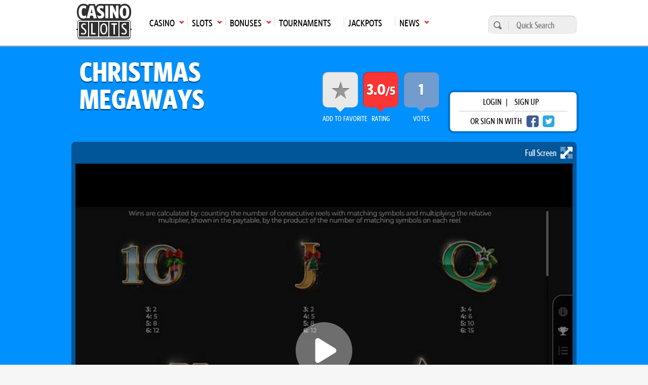

--- FILE ---
content_type: text/html; charset=UTF-8
request_url: https://casinoslots.net/iron-dog-studio/christmas-megaways
body_size: 13649
content:
<!DOCTYPE html>
<html lang="en">
			<head>
			<meta charset="UTF-8">
			<meta name="viewport" content="width=device-width, initial-scale=1.0">
            <meta name="robots" content="max-image-preview:large">
			<link rel="icon" href="/favicon.ico" sizes="any">
						<title>Christmas Megaways Slot Review (Iron Dog Studio | 96,2% RTP) | 2026</title>
			<meta name="description" content="Free Spins, Tumbling Reels, Multiplier and Regular Wilds, Buy Option and much more awaits in a 96,2% RTP Christmas Megaways slot from Iron Dog Studio.">
			<meta name="keywords" content="Christmas Megaways online casino game, slots review, Iron Dog Studio" />
			 			                <link rel="canonical" href="https://casinoslots.net/iron-dog-studio/christmas-megaways" />
                           
            	
			    	            <link rel="stylesheet" href="/build/app.82a8254c.css">
	        
    <link rel="stylesheet" href="/build/slotreview.8c838198.css">
	        
	        			<link rel="preload" as="image" href="https://cdn.casinoslots.net/system/modules/slot/images/000/222/048/optimized/ChristmasMegaways1.jpg">
	
            <!-- Google Tag Manager -->
            <script>(function(w,d,s,l,i){w[l]=w[l]||[];w[l].push({'gtm.start':
            new Date().getTime(),event:'gtm.js'});var f=d.getElementsByTagName(s)[0],
            j=d.createElement(s),dl=l!='dataLayer'?'&l='+l:'';j.async=true;j.src=
            'https://www.googletagmanager.com/gtm.js?id='+i+dl;f.parentNode.insertBefore(j,f);
            })(window,document,'script','dataLayer','GTM-W75M75F');</script>
            <!-- End Google Tag Manager -->
        </head>
        <body >
        <!-- Google Tag Manager (noscript) -->
        <noscript><iframe src="https://www.googletagmanager.com/ns.html?id=GTM-W75M75F"
        height="0" width="0" style="display:none;visibility:hidden"></iframe></noscript>
        <!-- End Google Tag Manager (noscript) -->  
					<header class="main-header">
	<div class="main-menu">
		<div class="wrap">
			<nav>
				<ul class="top-menu">
                    						<li class="logo">
							<a href="https://casinoslots.net/">
								<span>Main page</span>
								<img loading="lazy" src="/build/images/logo-1.webp" alt="CS logo" width="111" height="71">
							</a>
						</li>
																							<li class="has-submenu">
								<a href="/casinos"
								   class="icon arrow-down-after"><span>Casino</span><span
											class="mobile-arrow">►</span></a>
								<ul>
																			<li>
											<a class='icon arrow-right' href="/casinos/new">New Casinos</a>
										</li>
																			<li>
											<a class='icon arrow-right' href="/casinos">All Online Casinos</a>
										</li>
																			<li>
											<a class='icon arrow-right' href="/casinos/usa">USA</a>
										</li>
																			<li>
											<a class='icon arrow-right' href="/casinos/top10">Top 10</a>
										</li>
																			<li>
											<a class='icon arrow-right' href="/casinos/sweepstakes">Sweepstakes Casinos</a>
										</li>
																			<li>
											<a class='icon arrow-right' href="/casinos/mobile-casinos">Mobile</a>
										</li>
																			<li>
											<a class='icon arrow-right' href="/casinos/casinos-warnings">Casino Warnings</a>
										</li>
																			<li>
											<a class='icon arrow-right' href="/casinos/ecogra-casinos">eCOGRA</a>
										</li>
																			<li>
											<a class='icon arrow-right' href="/casinos/pay-n-play">Pay N Play</a>
										</li>
																			<li>
											<a class='icon arrow-right' href="/software-casinos">Casino Software</a>
										</li>
																	</ul>
							</li>
																								<li class="has-submenu">
								<a href="/slots"
								   class="icon arrow-down-after"><span>Slots</span><span
											class="mobile-arrow">►</span></a>
								<ul>
																			<li>
											<a class='icon arrow-right' href="/slots">All</a>
										</li>
																			<li>
											<a class='icon arrow-right' href="/slots/new">New</a>
										</li>
																			<li>
											<a class='icon arrow-right' href="/slots/3d">3D</a>
										</li>
																			<li>
											<a class='icon arrow-right' href="/slots/video">Video</a>
										</li>
																			<li>
											<a class='icon arrow-right' href="/slots/classic">Classic</a>
										</li>
																			<li>
											<a class='icon arrow-right' href="/slots/free">Free Slots</a>
										</li>
																			<li>
											<a class='icon arrow-right' href="/software-slots">Slot Software</a>
										</li>
																			<li>
											<a class='icon arrow-right' href="/articles">Articles</a>
										</li>
																	</ul>
							</li>
																								<li class="has-submenu">
								<a href="/bonuses"
								   class="icon arrow-down-after"><span>Bonuses</span><span
											class="mobile-arrow">►</span></a>
								<ul>
																			<li>
											<a class='icon arrow-right' href="/bonuses">All Bonuses</a>
										</li>
																			<li>
											<a class='icon arrow-right' href="/bonuses/slot-bonuses">Slot Bonuses</a>
										</li>
																			<li>
											<a class='icon arrow-right' href="/bonuses/high-roller">High Roller</a>
										</li>
																			<li>
											<a class='icon arrow-right' href="/bonuses/no-deposit">No Deposit</a>
										</li>
																			<li>
											<a class='icon arrow-right' href="/bonuses/cashback">Cashback</a>
										</li>
																	</ul>
							</li>
																								<li>
								<a href="/tournaments"><span>Tournaments</span></a>
							</li>
																								<li>
								<a href="/jackpots"><span>Jackpots</span></a>
							</li>
																								<li class="has-submenu">
								<a href="/news"
								   class="icon arrow-down-after"><span>News</span><span
											class="mobile-arrow">►</span></a>
								<ul>
																			<li>
											<a class='icon arrow-right' href="/news">Latest Gambling News</a>
										</li>
																			<li>
											<a class='icon arrow-right' href="/buzzwords-from-hit-beats" target="_blank">BuzzWords from Hit Beats</a>
										</li>
																	</ul>
							</li>
																				</ul>
				<div class="mainmenu-trigger" id="mainmenu-trigger">
					MENU
					<div class="icon">
						<span class="line"></span>
						<span class="line"></span>
						<span class="line"></span>
					</div>
				</div>
			</nav>
			<form action="https://casinoslots.net/search" class="search-form" method="get">
				<button type="submit" aria-label="search"></button>
				<input name="types[casinos]" type="hidden" value="on">
				<input name="types[slots]" type="hidden" value="on">
				<input name="types[news]" type="hidden" value="on">
				<input aria-label="Quick Search" name="query" placeholder="Quick Search" type="text" minlength="3" required>
			</form>
		</div>
	</div>
</header>
        		<main class="main-content">
            	<div class="slots-header">
		<div class="wrap">
			
			<div class="row justify-content-between align-items-center">
				<h1>Christmas Megaways</h1>
				<div class="d-flex align-items-center">
					<div class="box-extras">
						<ul>
							<li class="favorite box-extras--item">
								<a  data-url="https://casinoslots.net/slots/iron-dog-studio/christmas-megaways/favorite" href="https://casinoslots.net/iron-dog-studio/christmas-megaways" class="open-login-modal expanded" title="Add this slot to your favourites" id="9126">
									<span>add to Favorite</span>
									<div></div>
								</a>
					        </li>
					        <li class="rating_cs box-extras--item">
								<span>rating</span>
								<div>
																		  3.0<span>/5</span>
																	</div>
					        </li>
					        <li class="rating_player box-extras--item">
								<span>votes</span>
								<div>
																			1
																	</div>
					        </li>
						</ul>
					</div>
					<div class="login-wrap">
      <div class="login-box">
      <p>
        <span class="open-login-modal">login</span> |
        <a href="https://casinoslots.net/users/sign_up">sign up</a>
      </p>
      <p>
        <span>or sign in with</span>
        <a href="https://casinoslots.net/users/auth/facebook" rel="nofollow" class="btn-social fb" aria-label="facebook login"></a>
        <a href="https://casinoslots.net/users/auth/twitter" rel="nofollow" class="btn-social twitter" aria-label="twitter login"></a>
      </p>
    </div>
  </div>

				</div>
			</div>
							<div id="media-box">
            <a class="game-iframe-expand">Full Screen <svg xmlns="http://www.w3.org/2000/svg" viewBox="0 0 448 512"><!--! Font Awesome Pro 6.2.0 by @fontawesome - https://fontawesome.com License - https://fontawesome.com/license (Commercial License) Copyright 2022 Fonticons, Inc. --><defs><style>.fa-secondary{opacity:.4}</style></defs><path class="fa-primary" d="M152.6 395.3l30.06 30.06c9.156 9.156 11.91 22.91 6.937 34.87C184.6 472.2 172.9 479.1 160 479.1H24c-13.25 0-23.1-10.74-23.1-23.1v-135.1c0-12.94 7.781-24.61 19.75-29.56C23.72 288.8 27.88 288 32 288c8.312 0 16.5 3.242 22.63 9.367l30.06 30.06l210.7-210.8l-30.06-30.06c-9.156-9.156-11.91-22.91-6.937-34.87c4.937-11.95 16.62-19.75 29.56-19.75h135.1c13.26 0 23.1 10.75 23.1 23.1v135.1c0 12.94-7.781 24.61-19.75 29.56c-11.1 4.906-25.72 2.203-34.87-6.937l-30.06-30.06L152.6 395.3z"/><path class="fa-secondary" d="M152.6 116.7l30.06-30.06C191.8 77.47 194.5 63.72 189.6 51.75c-4.938-11.95-16.62-19.75-29.56-19.75H24c-13.26 0-23.1 10.75-23.1 23.1v135.1c0 12.94 7.781 24.61 19.75 29.56c12 4.906 25.72 2.203 34.87-6.937l30.06-30.06l71.44 71.44l67.87-67.88L152.6 116.7zM428.2 290.4C424.3 288.8 420.1 288 415.1 288c-8.312 0-16.5 3.248-22.62 9.373L363.3 327.4l-71.44-71.44L224 323.9l71.44 71.44l-30.06 30.06c-9.156 9.156-11.91 22.91-6.937 34.87c4.938 11.95 16.62 19.75 29.56 19.75h135.1c13.25 0 23.1-10.75 23.1-23.1V319.1C447.1 307.1 440.2 295.4 428.2 290.4z"/></svg></a>
        	    <div id="play-free-game"
	         class="game-iframe-holder"
	         	         style="background-image: url('https://cdn.casinoslots.net/system/modules/slot/images/000/222/048/optimized/ChristmasMegaways1.jpg');background-size:cover;background-position: center;"
	 		 >
	        	            	                <div class="game-iframe-loader"><svg xmlns="http://www.w3.org/2000/svg" viewBox="0 0 512 512"><!--! Font Awesome Pro 6.2.0 by @fontawesome - https://fontawesome.com License - https://fontawesome.com/license (Commercial License) Copyright 2022 Fonticons, Inc. --><defs><style>.fa-secondary{opacity:.4}</style></defs><path class="fa-primary" d="M356.5 235.5C363.6 239.9 368 247.6 368 256C368 264.4 363.6 272.1 356.5 276.5L212.5 364.5C205.1 369 195.8 369.2 188.3 364.9C180.7 360.7 176 352.7 176 344V168C176 159.3 180.7 151.3 188.3 147.1C195.8 142.8 205.1 142.1 212.5 147.5L356.5 235.5z"/><path class="fa-secondary" d="M512 256C512 397.4 397.4 512 256 512C114.6 512 0 397.4 0 256C0 114.6 114.6 0 256 0C397.4 0 512 114.6 512 256zM176 168V344C176 352.7 180.7 360.7 188.3 364.9C195.8 369.2 205.1 369 212.5 364.5L356.5 276.5C363.6 272.1 368 264.4 368 256C368 247.6 363.6 239.9 356.5 235.5L212.5 147.5C205.1 142.1 195.8 142.8 188.3 147.1C180.7 151.3 176 159.3 176 168V168z"/></svg></div>
	                <div class="game-iframe" id="gameiframe">
	                    <button class="close-fullscreen"><svg xmlns="http://www.w3.org/2000/svg" viewBox="0 0 512 512"><!--! Font Awesome Pro 6.2.0 by @fontawesome - https://fontawesome.com License - https://fontawesome.com/license (Commercial License) Copyright 2022 Fonticons, Inc. --><path d="M175 175C184.4 165.7 199.6 165.7 208.1 175L255.1 222.1L303 175C312.4 165.7 327.6 165.7 336.1 175C346.3 184.4 346.3 199.6 336.1 208.1L289.9 255.1L336.1 303C346.3 312.4 346.3 327.6 336.1 336.1C327.6 346.3 312.4 346.3 303 336.1L255.1 289.9L208.1 336.1C199.6 346.3 184.4 346.3 175 336.1C165.7 327.6 165.7 312.4 175 303L222.1 255.1L175 208.1C165.7 199.6 165.7 184.4 175 175V175zM512 256C512 397.4 397.4 512 256 512C114.6 512 0 397.4 0 256C0 114.6 114.6 0 256 0C397.4 0 512 114.6 512 256zM256 48C141.1 48 48 141.1 48 256C48 370.9 141.1 464 256 464C370.9 464 464 370.9 464 256C464 141.1 370.9 48 256 48z"/></svg></button>
	                    	                    	<iframe data-src="https://slotslaunch.com/iframe/3269?token=rvgmcR4z0DADcCv3Hy0pVy9HQf7iaZ9tGNS9qWMaoIJPRjmw38" width="100%" height="100%" frameborder="0" allowfullscreen></iframe>
	                    	                </div>
	                	                	            	        	    </div>
	
    <div class="media-rating">
		<div class="addthis_button icon white-arrow-right">
    <span>share with friends</span>
    <div class="st-social">
        <ul>
            <li class="pinterest" data-network="pinterest">
                <a onclick="window.open('http://pinterest.com/pin/create/button/?url=https://casinoslots.net/iron-dog-studio/christmas-megaways&t=Christmas Megaways','sharer','toolbar=0,location=0,menubar=0,directories=0,scrollbars=0,width=550,height=450');" class="icon-social pinterest"></a>
            </li>
            <li class="twitter" data-network="twitter">
                <a onclick="window.open('https://twitter.com/share?url=https://casinoslots.net/iron-dog-studio/christmas-megaways&amp;text=Christmas Megaways', 'Twitter', 'toolbar=0,location=0,menubar=0,directories=0,scrollbars=0,width=550,height=450', 'Twitter', 'toolbar=0,location=0,menubar=0,directories=0,scrollbars=0,width=550,height=450');" class="icon-social twitter"></a>
            </li>
            <li class="facebook" data-network="facebook">
                <a onclick="window.open('https://www.facebook.com/sharer/sharer.php?u=https://casinoslots.net/iron-dog-studio/christmas-megaways&t=Christmas Megaways','sharer','toolbar=0,location=0,menubar=0,directories=0,scrollbars=0,width=550,height=450');" class="icon-social facebook"></a>
            </li>
            <li class="googlePlus" data-network="googlePlus">
                <a onclick="window.open('https://plus.google.com/share?url=https://casinoslots.net/iron-dog-studio/christmas-megaways&t=Christmas Megaways','GooglePlus','toolbar=0,location=0,menubar=0,directories=0,scrollbars=0,width=550,height=450');" class="icon-share google-plus"></a>
            </li>
            <li class="reddit" data-network="reddit">
                <a onclick="window.open('https://www.reddit.com/submit?url=https://casinoslots.net/iron-dog-studio/christmas-megaways', 'Reddit', 'toolbar=0,location=0,menubar=0,directories=0,scrollbars=0,width=550,height=450');" class="icon-share reddit"></a>
            </li>
            <li class="linkedin" data-network="linkedin">
                <a onclick="window.open('http://www.linkedin.com/shareArticle?mini=true&url=https://casinoslots.net/iron-dog-studio/christmas-megaways&t=Christmas Megaways','Linkedin','toolbar=0,location=0,menubar=0,directories=0,scrollbars=0,width=550,height=450');" class="icon-share linkedin"></a>
            </li>
        </ul>
    </div>
</div>

								<a href="https://casinoslots.net/slots/iron-dog-studio" title="All slots developed by Iron Dog Studio">
												<img loading="lazy" alt="iron_dog_logo.png" src="https://cdn.casinoslots.net/system/modules/soft/logos/000/089/726/optimized/iron_dog_logo.png" width="115" height="115">
										</a>
						</div>
</div>
					</div>
	</div>
	<div class="container">
		<div class="row justify-content-between">
			<div class="content">
									<header>
  <h2 class="heading-section">
    <span>Try slots for real money with one of these bonuses:</span>
    <span class="tc-apply">T&Cs Apply</span>
  </h2>
</header>
<section class="row">
      <div class="col col-md-4">
       
        <article class="standard-box bonus-box box-narrow">
  <figure>
    <h3 class="box-title">
                                                                          
              200% up to  $400
                    <small> +  30 free spins</small>
          </h3>
  </figure>
  <div class="details icon casino-arrow-up bonus">
    <h4>Sign up Bonus - US</h4>
      </div>
  <div class="icon-holder">
              <img loading="lazy" src="/build/images/flags/svg/4x3/us-oh.svg" alt="us-oh" title="Ohio" width="34" height="26"/>
      </div>
  <div class="card-overlay">
    <div class="buttons-holder">
              
			<a class="button button-secondary button-big" href="https://casinoslots.net/visit/casino/eddy-vegas-casino"  target="_blank" rel="nofollow" title="Claim this bonus now at Eddy Vegas Casino">
																		claim
														</a>
	
            <span class="button button-primary button-big js-open_info" data-url="https://casinoslots.net/partial/bonuses/9046/details" title="Click here to view pop up of wagering requirements and other info on this bonus">Info</span>
              <div class="review-link-holder">
          <a class="button button-quaternary button-big" href="https://casinoslots.net/casinos/eddy-vegas-casino">
			Review
	</a>
        </div>
          </div>
  </div>
      <div class="logos with-link">
            <a href="https://casinoslots.net/casinos/eddy-vegas-casino">
        
        <img loading="lazy" alt="eddy_vegas_casino_logo.png" src="https://cdn.casinoslots.net/system/modules/casino/logos/000/235/903/optimized/eddy_vegas_casino_logo.png" width="57" height="57">
            </a>
        </div>
  </article>
          </div>
      <div class="col col-md-4">
       
        <article class="standard-box bonus-box box-narrow">
  <figure>
    <h3 class="box-title">
                                                                          
              200% up to  $200
                    <small> +  50 free spins</small>
          </h3>
  </figure>
  <div class="details icon casino-arrow-up bonus">
    <h4>Sign Up Bonus - US</h4>
      </div>
  <div class="icon-holder">
              <img loading="lazy" src="/build/images/flags/svg/4x3/us-oh.svg" alt="us-oh" title="Ohio" width="34" height="26"/>
      </div>
  <div class="card-overlay">
    <div class="buttons-holder">
              
			<a class="button button-secondary button-big" href="https://casinoslots.net/visit/casino/emucasino"  target="_blank" rel="nofollow" title="Claim this bonus now at EmuCasino">
																		claim
														</a>
	
            <span class="button button-primary button-big js-open_info" data-url="https://casinoslots.net/partial/bonuses/7019/details" title="Click here to view pop up of wagering requirements and other info on this bonus">Info</span>
              <div class="review-link-holder">
          <a class="button button-quaternary button-big" href="https://casinoslots.net/casinos/emucasino">
			Review
	</a>
        </div>
          </div>
  </div>
      <div class="logos with-link">
            <a href="https://casinoslots.net/casinos/emucasino">
        
        <img loading="lazy" alt="emucasino.png" src="https://cdn.casinoslots.net/system/modules/casino/logos/000/234/175/optimized/emucasino.png" width="57" height="57">
            </a>
        </div>
  </article>
          </div>
      <div class="col col-md-4">
       
        <article class="standard-box bonus-box box-narrow">
  <figure>
    <h3 class="box-title">
                                                                          
              100% up to  ₿0.005
                </h3>
  </figure>
  <div class="details icon casino-arrow-up bonus">
    <h4>Sign Up Bonus - Bitcoin</h4>
      </div>
  <div class="icon-holder">
              <img loading="lazy" src="/build/images/flags/svg/4x3/us-oh.svg" alt="us-oh" title="Ohio" width="34" height="26"/>
      </div>
  <div class="card-overlay">
    <div class="buttons-holder">
              
			<a class="button button-secondary button-big" href="https://casinoslots.net/visit/casino/emucasino"  target="_blank" rel="nofollow" title="Claim this bonus now at EmuCasino">
																		claim
														</a>
	
            <span class="button button-primary button-big js-open_info" data-url="https://casinoslots.net/partial/bonuses/6400/details" title="Click here to view pop up of wagering requirements and other info on this bonus">Info</span>
              <div class="review-link-holder">
          <a class="button button-quaternary button-big" href="https://casinoslots.net/casinos/emucasino">
			Review
	</a>
        </div>
          </div>
  </div>
      <div class="logos with-link">
            <a href="https://casinoslots.net/casinos/emucasino">
        
        <img loading="lazy" alt="emucasino.png" src="https://cdn.casinoslots.net/system/modules/casino/logos/000/234/175/optimized/emucasino.png" width="57" height="57">
            </a>
        </div>
  </article>
          </div>
  </section>
								<div class="d-flex justify-content-between section-simple flex-wrap">
  <section class="col col-md-6 mb-mob-0">
    <table class="table-zebra table-2 table-flex">
      <tbody>
        <tr>
          <td>1</td>
          <td>Reels</td>
          <td class="td-style_7">6</td>
        </tr>
        <tr>
          <td>2.</td>
          <td>Paylines</td>
          <td class="td-style_7">117649</td>
        </tr>
        <tr>
          <td>3.</td>
          <td>Progressive</td>
          <td class="td-style_7">No</td>
        </tr>
        <tr>
          <td>4.</td>
          <td>Maximum coins</td>
          <td class="td-style_7">
                          117649
            </td>
        </tr>
        <tr>
          <td>5.</td>
          <td>Jackpot</td>
          <td class="td-style_7">4000</td>
        </tr>
        <tr>
          <td>6.</td>
          <td>Maximum jackpot in coins</td>
          <td class="td-style_7">4000</td>
        </tr>
        <tr>
          <td>7.</td>
          <td>Multiplier</td>
          <td class="td-style_7">Yes</td>
        </tr>
      </tbody>
    </table>
  </section>
  <section class="col col-md-6">
    <table class="table-zebra table-2 table-flex reverse">
      <tbody>
        <tr>
          <td>8.</td>
          <td>Scatter symbol</td>
          <td class="td-style_7">No</td>
        </tr>
        <tr>
          <td>9.</td>
          <td>Free Spins</td>
          <td class="td-style_7">Yes</td>
        </tr>
        <tr>
          <td>10.</td>
          <td>Betting range</td>
          <td class="td-style_7">from $0.2 up to $20</td>
        </tr>
        <tr>
          <td>11.</td>
          <td>Coin Bet Range</td>
          <td class="td-style_7">from $0.01 up to $1</td>
        </tr>
        <tr>
          <td>12.</td>
          <td>Coins per line</td>
          <td class="td-style_7">1</td>
        </tr>
        <tr>
          <td>13.</td>
          <td>Bonus Game</td>
          <td class="td-style_7">Yes</td>
        </tr>
        <tr>
          <td>14.</td>
          <td>Wild symbol</td>
          <td class="td-style_7">Yes</td>
        </tr>
                  <tr>
            <td>15.</td>
            <td>Payout percent</td>
            <td class="td-style_7">96.20</td>
          </tr>
              </tbody>
    </table>
  </section>
</div>
				<section class="separator-1">
					            			<p>It's time to head to the North Pole and visit Santa Claus! </p>
<p>Let's help him deliver all of the presents and enjoy some of the Christmas magic in the <em>Christmas Megaways</em> slot from<em> Iron Dog Studio</em>.</p>
<h2>Theme and Symbols</h2>
<p><strong>Christmas Megaways</strong> is an <a title="List of all Video Slots by software" href="https://casinoslots.net/slots/video">online video slot </a>designed and developed by <a title="Iron Dog Studio Software" href="../../../casinos/iron-dog-studio"><strong>Iron Dog Studio</strong> software provider</a>. The game has a Christmas theme. </p>
<p>The reels are set far away at the North Pole, on a crystal white snowy carpet. It's snowing and there's a wonderful Polar light in the background. There’s plenty of presents in the background as well.</p>
<p>The graphics are quite regular, nothing special at all, yet the game looks pretty good. The cheerful tune is also present, the one you may think of when it comes to Christmas and holiday joys.</p>
<p>The Christmas Tree and the Stocking are the most rewarding symbols on the reels while a bunch of Presents, Candles and Red Decorations make up the medium paying icons.</p>
<p>However, all symbol values are pretty low, which is only normal for <a title="What Are Megaways Slots?" href="../../../articles/what-are-megaways-slots">Megaways Slots</a>. A combination of 6 premiums is worth only 25x the bet.</p>
<p>The least worthy symbols are represented by A, K, Q, J and 10 royals and we have to point out the nice mistletoe touch that the developer gives them too. The Star is the Wild Symbol, appearing on all reels, except the first one, to substitute for all other pictures.</p>
<p>It is also possible for the Star Wild to land with a multiplier of x2 up to 3 times per spin and when this happens the Wilds multiply each other to finish the round with a x8 multiplier.</p>
<h2>Betting Options and Features</h2>
<p><strong>Christmas Megaways</strong> video slot comes with 6 reels that differ in number of symbols with each spin and a starting 64 <a title="Read More Info Here" href="../../../articles/the-difference-between-paylines-and-ways-to-win-at-video-slots">win ways</a>. Should all reels reach their maximum potential you’ll be playing with <strong><em>117,649 ways to win</em></strong>.</p>
<p>But, before you give the grid a chance to show its true potential, you must select your bets which vary from the least amount of €<strong>0,20</strong> and a maximum of €<strong>20,00</strong>. The title runs on a highly volatile math model and has a <strong>RTP </strong>of <strong>96,2</strong>%.</p>
<p>Megaways usually offer a high maximum cashout, which is also the case in Christmas Megaways that is capable of producing impressive wins of up to <strong>40,000</strong>x the stake.</p>
<p>Another thing that goes along with megaways slots is the <strong>Tumble</strong> feature which will see that all of the winning symbols get removed from the reels after a winning spin. These are then replaced by new icons that can produce wins themselves.</p>
<p>After 4 successful Tumbles, you’ll trigger the <strong>Free Spins</strong> and be rewarded with 8 spins free of charge. What is more, a starting multiplier of x1 comes into play and increases after each successful tumble.</p>
<p>It is also possible to win additional Free Spins and here’s how. Each new tumble past 4 will reward you with 2 extra spins up to a maximum of 14.</p>
<p>Last but not least, the developer allows usage of the <strong>Buy Option</strong> which will take you directly to the Free Spins game at a certain cost.</p>
<h2>Conclusion</h2>
<p><strong>Christmas Megaways</strong> is an interesting holiday-themed video slot from <strong>Iron Dog Studio</strong>. The title is packed with features and they are, to say the least, quite rewarding. There’s also the Buy Option implemented, which is always nice to have within a game that has above average RTP.</p>
<p>This one-armed bandit is now also available on all your devices such as desktop, tablet and <a title="Mobile Friendly Casinos" href="../../../casinos/mobile-casinos">mobile devices</a> thanks to the amazing work from the <strong><em>Iron Dog Studio</em></strong> crew.</p>
		       				       						        <p class="d-flex justify-content-end align-items-center">
			            	by
			            	Matej Markovic
			            				              		<img class="author_photo_small_right" loading="lazy" alt="Matej" src="https://cdn.casinoslots.net/system/modules/stuff/images/000/000/115/thumb/Matej_Markovic.png" width="38" height="38">
			            					        </p>
			      				</section>
				       		<section class="separator-1">
  <h2>Play Christmas Megaways at these Casinos</h2>
  <div class="standard-slider">
            <article class="box-c-small">
    <figure>
      
			<a class="" href="https://casinoslots.net/visit/casino/eddy-vegas-casino"  target="_blank" rel="nofollow" >
												<div class="logo-holder in-slider">
						<img loading="lazy" alt="Eddy Vegas Casino" src="https://cdn.casinoslots.net/system/modules/casino/colored_logos/000/130/008/original/eddy_vegas_casino_(1).jpg" width="220" height="220">
					</div>
								<div class="icon-holder">
				  				</div>
					</a>
	
    </figure>
  </article>

            <article class="box-c-small">
    <figure>
      
			<a class="" href="https://casinoslots.net/visit/casino/emucasino"  target="_blank" rel="nofollow" >
												<div class="logo-holder in-slider">
						<img loading="lazy" alt="EmuCasino" src="https://cdn.casinoslots.net/system/modules/casino/colored_logos/000/128/748/original/emu_casino.jpg" width="220" height="220">
					</div>
								<div class="icon-holder">
				  				</div>
					</a>
	
    </figure>
  </article>

      </div>
</section>
       	       	<div class="separator-1" data-scroll="#section-comments">
  <div id="postComment"></div>
    <form accept-charset="UTF-8" action="https://casinoslots.net/slots/iron-dog-studio/christmas-megaways/comments" class="form_comment mt-4" data-remote="true" id="comment_form" method="post">
  <input name="utf8" type="hidden" value="✓">
  <div class="textarea_submit">
    <textarea id="comment_comment" name="comment[comment]" class="open-login-modal expanded" placeholder="please login"></textarea>
    <button aria-label="Post comment" class="open-login-modal expanded" name="button" type="submit" data-commenturl="https://casinoslots.net/slots/iron-dog-studio/christmas-megaways/comments"></button>
  </div>
</form>
<p class="invalid-text" id="comment_message"></p>
</div>
       	       		<section class="separator-1">
       			<h2>Screenshots</h2>
<section class="screenshots slots">
      <figure class="screenshot">
              <img loading="lazy" class="" alt="ChristmasMegaways1.jpg" src="https://cdn.casinoslots.net/system/modules/slot/images/000/222/048/optimized/ChristmasMegaways1.jpg" width="720" height="541" >
        <figcaption>
          <a class="button button-primary button-big" href="https://cdn.casinoslots.net/system/modules/slot/images/000/222/048/optimized/ChristmasMegaways1.jpg" data-rel="prettyPhoto[Screenshots]">view</a>
        </figcaption>
          </figure>
      <figure class="screenshot">
              <img loading="lazy" class=" screenshot-smaller" alt="ChristmasMegaways2.jpg" src="https://cdn.casinoslots.net/system/modules/slot/images/000/222/049/optimized/ChristmasMegaways2.jpg" width="350" height="264">
        <figcaption>
          <a class="button button-primary button-big" href="https://cdn.casinoslots.net/system/modules/slot/images/000/222/049/optimized/ChristmasMegaways2.jpg" data-rel="prettyPhoto[Screenshots]">view</a>
        </figcaption>
          </figure>
      <figure class="screenshot">
              <img loading="lazy" class=" screenshot-smaller" alt="ChristmasMegaways3.jpg" src="https://cdn.casinoslots.net/system/modules/slot/images/000/222/050/optimized/ChristmasMegaways3.jpg" width="350" height="264">
        <figcaption>
          <a class="button button-primary button-big" href="https://cdn.casinoslots.net/system/modules/slot/images/000/222/050/optimized/ChristmasMegaways3.jpg" data-rel="prettyPhoto[Screenshots]">view</a>
        </figcaption>
          </figure>
    </section>
       		</section>
       	       	          <section class="separator-1">
  <h2>View Also</h2>
  <div class="row justify-content-between">
          <div class="col-md-6">
        <div class="small-box">
          <figure>
            <img loading="lazy" alt="2fc25a35-b764-4050-b40c-42be4d220fe8.png" src="https://cdn.casinoslots.net/system/modules/news/images/000/291/100/thumbed/2fc25a35-b764-4050-b40c-42be4d220fe8.png" width="92" height="69">
            <a href="https://casinoslots.net/news/jan-2026/explore-thrilling-adventures-with-bgaming-s-mystery-heist-slot" class="white-arrow-right icon">Explore Thrilling Adventures with BGaming&#039;s Mystery Heist Slot</a>
          </figure>
        </div>
      </div>
          <div class="col-md-6">
        <div class="small-box">
          <figure>
            <img loading="lazy" alt="695001b9-19ca-49bb-b49b-000a400e989f.png" src="https://cdn.casinoslots.net/system/modules/news/images/000/291/099/thumbed/695001b9-19ca-49bb-b49b-000a400e989f.png" width="92" height="69">
            <a href="https://casinoslots.net/news/jan-2026/nolimit-city-enhances-slot-series-with-duck-hunters-happy-hour" class="white-arrow-right icon">Nolimit City Enhances Slot Series with Duck Hunters: Happy Hour</a>
          </figure>
        </div>
      </div>
      </div>
</section>
                        	<section class="separator-1">
        		<h2>players also played</h2>
        		<div class="row related-items">
	        			        			<div class="col col-md-6">
	        				  <article class="standard-box">
  <div class="box-card slot">
    <figure>
              <img loading="lazy" alt="10,001 Nights MegaWays" src="https://cdn.casinoslots.net/system/modules/slot/images/000/232/551/thumb/10,000Nights1.jpg" width="350" height="263">
          </figure>
    <div class="details slot icon casino-arrow-up expanded">
      <h3>10,001 Nights MegaWays</h3>
              <span>Rated <strong>4</strong> /5</span>
          </div>
  </div>
    <div class="card-overlay slots expanded">
    
          <div class="mb-4">
                  <p class="overlay_p">
            <span>Software Name</span>
            <strong>Red Tiger Gaming</strong>
          </p>
                          <p class="overlay_p">
            <span>Theme</span>
            <strong>Arabian, Fairy Tale</strong>
          </p>
                <p class="overlay_p">
          <span>Reel</span>
          <strong>6</strong>
        </p>
        <p class="overlay_p">
          <span>Type</span>
          <strong>Video</strong>
        </p>
      </div>
        <div class="d-flex ">
      <div class="button-holder">
                   <a class="button button-secondary button-big" href="https://casinoslots.net/red-tiger-gaming/10001-nights-megaways">
			Review
	</a>
              </div>
                        <div class="button-holder">
            
	<span class="button button-primary button-big open-play-modal"  data-url="https://casinoslots.net/partial/slots/red-tiger-gaming/10001-nights-megaways/details" target="_blank" rel="nofollow" >
					Play
			</span>
          </div>
                  </div>
  </div>
</article>

	        			</div>
	        			        			<div class="col col-md-6">
	        				  <article class="standard-box">
  <div class="box-card slot">
    <figure>
              <img loading="lazy" alt="Cygnus 2" src="https://cdn.casinoslots.net/system/modules/slot/images/000/232/515/thumb/Cygnus2_1.jpg" width="350" height="263">
          </figure>
    <div class="details slot icon casino-arrow-up expanded">
      <h3>Cygnus 2</h3>
              <span>Rated <strong>4</strong> /5</span>
          </div>
  </div>
    <div class="card-overlay slots expanded">
    
          <div class="mb-4">
                  <p class="overlay_p">
            <span>Software Name</span>
            <strong>ELK Studios</strong>
          </p>
                          <p class="overlay_p">
            <span>Theme</span>
            <strong>Space</strong>
          </p>
                <p class="overlay_p">
          <span>Reel</span>
          <strong>6</strong>
        </p>
        <p class="overlay_p">
          <span>Type</span>
          <strong>Video</strong>
        </p>
      </div>
        <div class="d-flex ">
      <div class="button-holder">
                   <a class="button button-secondary button-big" href="https://casinoslots.net/elk-studios/cygnus-2">
			Review
	</a>
              </div>
                        <div class="button-holder">
            
	<span class="button button-primary button-big open-play-modal"  data-url="https://casinoslots.net/partial/slots/elk-studios/cygnus-2/details" target="_blank" rel="nofollow" >
					Play
			</span>
          </div>
                  </div>
  </div>
</article>

	        			</div>
	        		        		</div>
        	</section>
        			</div>
			<div class="sidebar">
				<div class="slot-rating-container">
    <div class="ratings game">
        <p class="box-title">Player Ratings</p>
        <ul class="external-ratings">
                            <li class="rating-item lcb">
                    <span class="rating-value-box">
                        <span class="rating-value">1.8</span>
                    </span>
                    <span class="title">lcb.org</span>
                    <span class="rating-bar" style="width: 36%;"></span>
                </li>
                                        <li class="rating-item cs">
                    <span class="rating-value-box">
                        <span class="rating-value">3.0</span>
                    </span>
                    <span class="title">casinoslots.net</span>
                    <span class="rating-bar" style="width: 60%;"></span>
                </li>
                                        <li class="rating-item avg">
                    <span class="rating-value-box">
                        <span class="rating-value">2.4</span>
                    </span>
                    <span class="title">average rating</span>
                    <span class="rating-bar" style="width: 48%;"></span>
                </li>
                       
            <li class="no_rating" style="display: none;">
                <span>This game has not been rated yet. Be the first to rate it!</span>
            </li>
        </ul>
        <div class="d-flex align-items-center">
            <span class="stars-title">Rate</span>
            <div id="rateYo"></div>
        </div>
        <div class="own-rating"><input id="amount" name="amount" type="hidden" value="0"></div>
        <input type="hidden" id="slot_rate_path" value='https://casinoslots.net/slots/iron-dog-studio/christmas-megaways/rating'>
        <div class="slot_change_rating_message"></div>
    </div>
</div>
<aside>
      <div class="widget">
      <h4>
        <a href="https://casinoslots.net/slots/iron-dog-studio" title="All slots developed by Iron Dog Studio">
          <img loading="lazy" alt="iron_dog_studio.png" src="https://cdn.casinoslots.net/system/modules/soft/icons/000/089/725/small/iron_dog_studio.png" src="https://cdn.casinoslots.net/system/modules/soft/icons/000/089/725/small/iron_dog_studio.png" width="40" height="16">
        </a>
        Iron Dog Studio Slots
      </h4>
              <div class="widget-slot">
  <span>Rainbow Wilds</span>
    <figure>
    <img loading="lazy" alt="rainbow_wilds.png" src="https://cdn.casinoslots.net/system/modules/slot/icons/000/242/093/optimized/rainbow_wilds.png" src="https://cdn.casinoslots.net/system/modules/slot/icons/000/242/093/optimized/rainbow_wilds.png" width="115" height="115">
          <figcaption>
                  
	<a class="button button-quaternary button-small open-play-modal" href="#" data-url="https://casinoslots.net/partial/slots/iron-dog-studio/rainbow-wilds/details" target="_blank" rel="nofollow" >
					Play
			</a>
              </figcaption>
      </figure>
</div>
              <div class="widget-slot">
  <span>1 Million Megaways BC</span>
    <figure>
    <img loading="lazy" alt="one-million-megaways-bc-iron-dog-studios.png" src="https://cdn.casinoslots.net/system/modules/slot/icons/000/244/702/optimized/one-million-megaways-bc-iron-dog-studios.png" src="https://cdn.casinoslots.net/system/modules/slot/icons/000/244/702/optimized/one-million-megaways-bc-iron-dog-studios.png" width="115" height="115">
          <figcaption>
                  
	<a class="button button-quaternary button-small open-play-modal" href="#" data-url="https://casinoslots.net/partial/slots/iron-dog-studio/1-million-megaways-bc/details" target="_blank" rel="nofollow" >
					Play
			</a>
              </figcaption>
      </figure>
</div>
              <div class="widget-slot">
  <span>Astro Newts Megaways</span>
    <figure>
    <img loading="lazy" alt="astro_newts_megaways.png" src="https://cdn.casinoslots.net/system/modules/slot/icons/000/245/676/optimized/astro_newts_megaways.png" src="https://cdn.casinoslots.net/system/modules/slot/icons/000/245/676/optimized/astro_newts_megaways.png" width="115" height="115">
          <figcaption>
                  
	<a class="button button-quaternary button-small open-play-modal" href="#" data-url="https://casinoslots.net/partial/slots/iron-dog-studio/astro-newts-megaways/details" target="_blank" rel="nofollow" >
					Play
			</a>
              </figcaption>
      </figure>
</div>
          </div>
        <div class="widget">
      <h4>Progressive Slots</h4>
              <div class="widget-slot">
  <span>Reels Of Wealth</span>
      <p class="icons">
      <a href="https://casinoslots.net/slots/betsoft">
        <img loading="lazy" alt="betsoft.png" src="https://cdn.casinoslots.net/system/modules/soft/icons/000/089/158/small/betsoft.png" src="https://cdn.casinoslots.net/system/modules/soft/icons/000/089/158/small/betsoft.png" width="40" height="16">
      </a>
    </p>
    <figure>
    <img loading="lazy" alt="reels-of-wealth-betsoft.png" src="https://cdn.casinoslots.net/system/modules/slot/icons/000/242/393/optimized/reels-of-wealth-betsoft.png" src="https://cdn.casinoslots.net/system/modules/slot/icons/000/242/393/optimized/reels-of-wealth-betsoft.png" width="115" height="115">
          <figcaption>
                  
	<a class="button button-quaternary button-small open-play-modal" href="#" data-url="https://casinoslots.net/partial/slots/betsoft/reels-of-wealth/details" target="_blank" rel="nofollow" >
					Play
			</a>
              </figcaption>
      </figure>
</div>
              <div class="widget-slot">
  <span>Dragon Power</span>
      <p class="icons">
      <a href="https://casinoslots.net/slots/wild-streak-gaming">
        <img loading="lazy" alt="wild_streak_gaming.png" src="https://cdn.casinoslots.net/system/modules/soft/icons/000/089/869/small/wild_streak_gaming.png" src="https://cdn.casinoslots.net/system/modules/soft/icons/000/089/869/small/wild_streak_gaming.png" width="40" height="16">
      </a>
    </p>
    <figure>
    <img loading="lazy" alt="dragon-power.png" src="https://cdn.casinoslots.net/system/modules/slot/icons/000/243/115/optimized/dragon-power.png" src="https://cdn.casinoslots.net/system/modules/slot/icons/000/243/115/optimized/dragon-power.png" width="115" height="115">
          <figcaption>
                  
	<a class="button button-quaternary button-small open-play-modal" href="#" data-url="https://casinoslots.net/partial/slots/wild-streak-gaming/dragon-power/details" target="_blank" rel="nofollow" >
					Play
			</a>
              </figcaption>
      </figure>
</div>
              <div class="widget-slot">
  <span>Sisters of Oz WowPot</span>
      <p class="icons">
      <a href="https://casinoslots.net/slots/triple-edge-studios">
        <img loading="lazy" alt="triple_edge_studios.png" src="https://cdn.casinoslots.net/system/modules/soft/icons/000/089/821/small/triple_edge_studios.png" src="https://cdn.casinoslots.net/system/modules/soft/icons/000/089/821/small/triple_edge_studios.png" width="40" height="16">
      </a>
    </p>
    <figure>
    <img loading="lazy" alt="sisters-of-oz-wowpot-eriple-edge-studios.png" src="https://cdn.casinoslots.net/system/modules/slot/icons/000/244/840/optimized/sisters-of-oz-wowpot-eriple-edge-studios.png" src="https://cdn.casinoslots.net/system/modules/slot/icons/000/244/840/optimized/sisters-of-oz-wowpot-eriple-edge-studios.png" width="115" height="115">
          <figcaption>
                  
	<a class="button button-quaternary button-small open-play-modal" href="#" data-url="https://casinoslots.net/partial/slots/triple-edge-studios/sisters-of-oz-wowpot/details" target="_blank" rel="nofollow" >
					Play
			</a>
              </figcaption>
      </figure>
</div>
          </div>
        <div class="widget">
      <h4>Popular Slots</h4>
              <div class="widget-slot">
  <span>Dazzle Me</span>
      <p class="icons">
      <a href="https://casinoslots.net/slots/net-entertainment">
        <img loading="lazy" alt="netent.png" src="https://cdn.casinoslots.net/system/modules/soft/icons/000/089/317/small/netent.png" src="https://cdn.casinoslots.net/system/modules/soft/icons/000/089/317/small/netent.png" width="40" height="16">
      </a>
    </p>
    <figure>
    <img loading="lazy" alt="dazzle_me.png" src="https://cdn.casinoslots.net/system/modules/slot/icons/000/240/357/optimized/dazzle_me.png" src="https://cdn.casinoslots.net/system/modules/slot/icons/000/240/357/optimized/dazzle_me.png" width="115" height="115">
          <figcaption>
                  
	<a class="button button-quaternary button-small open-play-modal" href="#" data-url="https://casinoslots.net/partial/slots/net-entertainment/dazzle-me/details" target="_blank" rel="nofollow" >
					Play
			</a>
              </figcaption>
      </figure>
</div>
              <div class="widget-slot">
  <span>Breath of Fire</span>
      <p class="icons">
      <a href="https://casinoslots.net/slots/isoftbet">
        <img loading="lazy" alt="isoftbet.png" src="https://cdn.casinoslots.net/system/modules/soft/icons/000/089/266/small/isoftbet.png" src="https://cdn.casinoslots.net/system/modules/soft/icons/000/089/266/small/isoftbet.png" width="40" height="16">
      </a>
    </p>
    <figure>
    <img loading="lazy" alt="breath_of_fire.png" src="https://cdn.casinoslots.net/system/modules/slot/icons/000/237/621/optimized/breath_of_fire.png" src="https://cdn.casinoslots.net/system/modules/slot/icons/000/237/621/optimized/breath_of_fire.png" width="115" height="115">
          <figcaption>
                  
	<a class="button button-quaternary button-small open-play-modal" href="#" data-url="https://casinoslots.net/partial/slots/isoftbet/breath-of-fire/details" target="_blank" rel="nofollow" >
					Play
			</a>
              </figcaption>
      </figure>
</div>
              <div class="widget-slot">
  <span>Lotus Flower</span>
      <p class="icons">
      <a href="https://casinoslots.net/slots/igt">
        <img loading="lazy" alt="igt_software_icon.png" src="https://cdn.casinoslots.net/system/modules/soft/icons/000/089/260/small/igt_software_icon.png" src="https://cdn.casinoslots.net/system/modules/soft/icons/000/089/260/small/igt_software_icon.png" width="40" height="16">
      </a>
    </p>
    <figure>
    <img loading="lazy" alt="lotus_flower.png" src="https://cdn.casinoslots.net/system/modules/slot/icons/000/237/816/optimized/lotus_flower.png" src="https://cdn.casinoslots.net/system/modules/slot/icons/000/237/816/optimized/lotus_flower.png" width="115" height="115">
          <figcaption>
                  
	<a class="button button-quaternary button-small open-play-modal" href="#" data-url="https://casinoslots.net/partial/slots/igt/lotus-flower/details" target="_blank" rel="nofollow" >
					Play
			</a>
              </figcaption>
      </figure>
</div>
          </div>
        <div class="widget">
      <h4>New Slots</h4>
              <div class="widget-slot">
  <span>Janissaries</span>
      <p class="icons">
      <a href="https://casinoslots.net/slots/endorphina">
        <img loading="lazy" alt="endorphina.png" src="https://cdn.casinoslots.net/system/modules/soft/icons/000/089/473/small/endorphina.png" src="https://cdn.casinoslots.net/system/modules/soft/icons/000/089/473/small/endorphina.png" width="40" height="16">
      </a>
    </p>
    <figure>
    <img loading="lazy" alt="Slots_Icon_Janissaries.png" src="https://cdn.casinoslots.net/system/modules/slot/icons/000/290/419/optimized/Slots_Icon_Janissaries.png" src="https://cdn.casinoslots.net/system/modules/slot/icons/000/290/419/optimized/Slots_Icon_Janissaries.png" width="115" height="115">
          <figcaption>
                  
	<a class="button button-quaternary button-small open-play-modal" href="#" data-url="https://casinoslots.net/partial/slots/endorphina/janissaries/details" target="_blank" rel="nofollow" >
					Play
			</a>
              </figcaption>
      </figure>
</div>
              <div class="widget-slot">
  <span>Stormborn</span>
      <p class="icons">
      <a href="https://casinoslots.net/slots/hacksaw-gaming">
        <img loading="lazy" alt="hacksaw_icon.png" src="https://cdn.casinoslots.net/system/modules/soft/icons/000/090/142/small/hacksaw_icon.png" src="https://cdn.casinoslots.net/system/modules/soft/icons/000/090/142/small/hacksaw_icon.png" width="40" height="16">
      </a>
    </p>
    <figure>
    <img loading="lazy" alt="Stormborn.png" src="https://cdn.casinoslots.net/system/modules/slot/icons/000/290/426/optimized/Stormborn.png" src="https://cdn.casinoslots.net/system/modules/slot/icons/000/290/426/optimized/Stormborn.png" width="115" height="115">
          <figcaption>
                  
	<a class="button button-quaternary button-small open-play-modal" href="#" data-url="https://casinoslots.net/partial/slots/hacksaw-gaming/stormborn/details" target="_blank" rel="nofollow" >
					Play
			</a>
              </figcaption>
      </figure>
</div>
              <div class="widget-slot">
  <span>Fate of Dead Blitzways</span>
      <p class="icons">
      <a href="https://casinoslots.net/slots/play-n-go">
        <img loading="lazy" alt="playngo.png" src="https://cdn.casinoslots.net/system/modules/soft/icons/000/089/356/small/playngo.png" src="https://cdn.casinoslots.net/system/modules/soft/icons/000/089/356/small/playngo.png" width="40" height="16">
      </a>
    </p>
    <figure>
    <img loading="lazy" alt="Fate_of_Dead_Blitzways.png" src="https://cdn.casinoslots.net/system/modules/slot/icons/000/290/434/optimized/Fate_of_Dead_Blitzways.png" src="https://cdn.casinoslots.net/system/modules/slot/icons/000/290/434/optimized/Fate_of_Dead_Blitzways.png" width="115" height="115">
          <figcaption>
                  
	<a class="button button-quaternary button-small open-play-modal" href="#" data-url="https://casinoslots.net/partial/slots/play-n-go/fate-of-dead-blitzways/details" target="_blank" rel="nofollow" >
					Play
			</a>
              </figcaption>
      </figure>
</div>
          </div>
  </aside>
			</div>
		</div>
	</div>
        </main>
                    	<footer>
		<div class="wrap">
			<div class="columns">
				<div class="column">
					<h3>
						<a href="https://casinoslots.net/contact-us" class="arrow-right icon">Contact Us</a>
					</h3>
				</div>
				<div class="column">
					<h3>About US</h3>
					<p>Casino Slots was created in 2011 and aims to be informative and entertaining for all you slot lovers out there.</p>
					
					<p><a href="https://casinoslots.net/about-us" class="arrow-right icon">More about CS</a></p>
				</div>
				<div class="column">
					<h3>Social Media</h3>
					<div class="social-box">
						<a class="icon-social twitter" href="https://twitter.com/casinoslotsnet" rel="nofollow" target="_blank" aria-label="visit twitter"></a>
						<a class="icon-social pinterest" href="https://www.pinterest.com/casinoslotsnet/" rel="nofollow" target="_blank" aria-label="visit pinterest"></a>
						<a class="icon-social instagram" href="https://www.instagram.com/casinogamesnet/" rel="nofollow" target="_blank" aria-label="visit instagram"></a>
						<a class="icon-social youtube" href="https://www.youtube.com/channel/UCs0OGVdG1UCHNwVC57et1pQ" rel="nofollow" target="_blank" aria-label="visit youtube"></a>
					</div>
					<h3><a href="https://casinoslots.net/gambling_help">Gambling help</a></h3>
					<div class="footer-logos">
													<a href="http://www.gamtalk.org" rel="nofollow" target="_blank">
								<img loading="lazy" alt="GamTalk" src="/build/images/footer/l1.webp" height="37" width="120">
							</a>
							<a href="http://www.gamcare.org.uk" rel="nofollow" target="_blank">
								<img loading="lazy" alt="Gamcare" height="38" src="/build/images/footer/gamcare.webp" width="58" />
							</a>
							<a href="https://www.gambleaware.org" rel="nofollow" target="_blank">
								<img loading="lazy" alt="GambleAware" height="40" src="/build/images/footer/gamble-aware.svg" width="60" />
							</a>
							<a href="http://www.ncpgambling.org" rel="nofollow" target="_blank">
								<img loading="lazy" alt="NCPgambling" height="38" src="/build/images/footer/l3.webp" width="39" />
							</a>
							<a href="http://www.gamblersanonymous.org/ga" rel="nofollow" target="_blank">
								<img loading="lazy" alt="GamblersAnonymous" height="37" src="/build/images/footer/l4.webp" width="40" />
							</a>
							<a href="http://www.responsiblegambling.org" rel="nofollow" target="_blank">
								<img loading="lazy" alt="ResponsibleGambling" height="40" src="/build/images/footer/l5.webp" width="40" />
							</a>
							<img loading="lazy" alt="18+" src="/build/images/footer/gamble-responsibly.webp" width="120" height="30" />
							<a href="https://www.gamblingtherapy.org/" rel="nofollow" target="_blank">
		                		<img alt="Gordon Moody" src="/build/images/footer/gordon_moody.svg" width="150" height="61" loading="lazy">
		                	</a>
                        					</div>
				</div>
			</div>
			<div class="footer-bottom">
				<nav class="d-flex">
					<a class='arrow-right icon' href='/privacy_policy'>Privacy Policy</a><a class='arrow-right icon' href='/disclaimer'>DIsclaimer</a><a class='arrow-right icon' href='/copyright-notice'>Copyright Notice</a><a class='arrow-right icon' href='/sitemap'>Sitemap</a>
				</nav>
				<div class="copyright">
					<p>© 2011-2026 CASINOSLOTS.NET</p>
                    				</div>
			</div>
					</div>
	</footer>

                <div class="modal modal-login" id="login-modal">
	<div class="modal-dialog" style="display: none;">
		<div class="close-button close-modal"></div>
		<form accept-charset="UTF-8" class="needs-validation" id="login_form">
			<input name="utf8" type="hidden" value="✓">
			<h2>login</h2>
			<div id="comment-login-box" class="login-box mb-2">
	        	<p>
	        		<a class="icon arrow-right-after black-link" href="https://casinoslots.net/users/sign_up">sign up</a>
	        	</p>
		        <p>
		        	or SIGN IN WITH
		        	<a href="https://casinoslots.net/users/auth/facebook" rel="nofollow" class="btn-social fb" aria-label="facebook login"></a>
        			<a href="https://casinoslots.net/users/auth/twitter" rel="nofollow" class="btn-social twitter" aria-label="twitter login"></a>	
		        </p>
			</div>
			<ul>
				<li>
					<label for="user_username"><span class="required">*</span>username</label>
					<input class="input-container form-control" aria-label="Enter username" autofocus="autofocus" id="login_username" name="username" placeholder="Enter username" size="12" type="text">
				</li>
				<li>
					<label for="user_password"><span class="required">*</span>password</label>
					<div>
						<input class="input-container form-control" id="login_password" name="password" placeholder="Enter password" type="password">
						<p id="login_message" class="invalid-text"></p>
					</div>
				</li>
				<li class="links">
					<div>
						<span id="openPasswordModal" class="read-more-link arrow-right-after icon">Forgot Password</span>
						<br>
						<span id="openEmailValidationModal" class="read-more-link arrow-right-after icon">Didn't receive confirmation instructions?</span>
					</div>
				</li>
				<input class="d-none" type="checkbox" id="_remember_me" name="_remember_me" checked/>
				<input type="hidden" name="csrf_token" id="login_csrf_token" value="ce0.wluUHylkQrR38O5cE2QF1yho2-MjTmeXAOExO4cYoEY.9yvsT0IhEfc1m4JxK0l170MDiNJHGVLcetZQftEh0i2kFcV2HTd1mVqfjQ">
			</ul>
			<div class="modal-bottom">
				<button class="button button-primary white-arrow-right-after icon" id="login_button" type="submit">login</button>
			</div>
		</form>
	</div>
</div>
        <div class="modal modal-login" id="password-modal">
	<div class="modal-dialog" style="display: none;">
		<div class="close-button close-modal"></div>
		<form accept-charset="UTF-8" class="needs-validation" id="forgot_password_form">
			<input name="utf8" type="hidden" value="✓">
			<h2>Forgot Password</h2>
			<ul>
				<li>
					<label for="user_email"><span class="required">*</span>email</label>
					<div>
						<input class="input-container form-control" autofocus="autofocus" id="user_email" name="user[email]" placeholder="Enter your email" type="email" value="">
						<p class="invalid-text" id="reset_password_message"></p>
					</div>
				</li>
			</ul>
			<div class="modal-bottom">
				<button class="button button-primary" id="forgot_password_button" name="commit" type="submit">recover my password</button>
			</div>
		</form>
	</div>
</div>
		<div class="modal modal-login" id="email-validation-modal">
	<div class="modal-dialog" style="display: none;">
		<div class="close-button close-modal"></div>
		<form accept-charset="UTF-8" class="needs-validation" id="email_validation_form">
			<input name="utf8" type="hidden" value="✓">
			<h2>Resend email validation</h2>
			<ul>
				<li>
					<label for="user_email"><span class="required">*</span>email</label>
					<div>
						<input class="input-container form-control" autofocus="autofocus" id="user_confirmation_email" name="user[email]" placeholder="Enter your email" type="email" value="">
						<p class="invalid-text" id="reset_message"></p>
					</div>
				</li>
			</ul>
			<div class="modal-bottom">
				<button class="button button-primary" id="email_validation_button" name="commit" type="submit">Resend</button>
			</div>
		</form>
	</div>
</div>
		<div class="modal modal-login" id="successfulEmail">
	<div class="modal-dialog" style="display: none;">
		<div class="close-button close-modal"></div>
		<div>
			<h2>Email sent!</h2>
			<p class="modal-message" id="email_sent_message"></p>
		</div>
	</div>
</div>
		<div class="modal modal-login" id="successfulLogin">
  <div class="modal-dialog" style="display: none;">
    <div class="modal-content">
      <h2>You have successfully logged in!</h2>
      <a class="icon arrow-right d-block" href="https://casinoslots.net/dashboard">Member dashboard</a>
      <a class="icon arrow-right d-block" href="https://casinoslots.net/users/edit">Profile Settings</a>
      <div class="modal-bottom">
        <a class="button button-primary" href="/iron-dog-studio/christmas-megaways" id="proceed-btn">proceed</a>
      </div>
    </div>
  </div>
</div>
		<div class="modal modal-login" id="emailMissing">
	<div class="modal-dialog" style="display: none;">
		<div class="close-button close-modal"></div>
		<div style="flex: 1;">
			<h2>Email missing!</h2>
			<p class="modal-message">Email permission is required for the social login, please try again.</p>
		</div>
	</div>
</div>
        <div class="modal fade" id="spanishAgePopup" tabindex="-1" role="dialog" aria-labelledby="spanishAgePopup" aria-hidden="true" data-keyboard="false" data-backdrop="static">
    <div class="modal-dialog compliance-popup spanish">
        <div class="modal-content">
            <div class="text-center p-2">
                <img loading="lazy" src="/build/images/18+icon.svg" src="/build/images/18+icon.svg" alt="18+ icon" width="104" height="104">
                <h3>Esta página web es únicamente para mayores de edad.</h3>
                <p>¿Eres mayor de edad?</p>
                <div class="d-flex justify-content-center mb-4">
                    <button class="button button-primary btn-es-popup mr-4" aria-label="Close">SI</button>
                    <button class="button button-secondary no-option">NO</button>
                </div>
                <p class="no-option-text">Lo sentimos, el acceso en estos momentos no está permitido debido a tu edad o ubicación.</p>
                <p class="info">Debes tener 18 años o más para acceder a esta web.<br> Forma parte de nuestro compromiso con el juego responsable.</p>
            </div>
        </div>
    </div>
</div>
		<div class="modal" id="general-popup">
			<div class="modal-dialog" style="display: none;">
				<div class="close-button close-modal"></div>
				<div id="general-popup-content"></div>
			</div>
		</div>
                            <script>
            	const web_url = "http://casinoslots.net/";
				let region = "US-OH";
				const domain = "casinoslots.net";
				const google_recaptcha_site_key = "6LejA3khAAAAAJhSJRdLXCUaozDWG0cTLfvmTDal";
                const compliance = {"show_jurisdiction":false,"not_show_jurisdiction":false,"play_to_visit":false,"add_terms_and_conditions":false,"hide_credit_card":false,"hide_flag":false,"hide_live_dealer":false,"replace_contact_rep":false,"hide_live_games":false,"not_allow_free_games":false,"specific_casino_review":false,"acma_compliance":false,"hide_powered_by":false,"show_specific_logos":false,"age_restriction":false,"remove_buy_now":false,"hide_video":false,"pixelated_images":false,"free_games_age_verification":false,"hide_bonuses":false,"hide_sections_about_us_network":false};
            </script>
            <script src="/build/runtime.5332280c.js" defer></script><script src="/build/755.43aadddf.js" defer></script><script src="/build/31.2b1a1829.js" defer></script><script src="/build/495.1348774f.js" defer></script><script src="/build/303.d7c7015a.js" defer></script><script src="/build/608.35d6fae4.js" defer></script><script src="/build/app.043e027a.js" defer></script>
                	<script src="https://api.agechecked.com/api/jsapi/getjavascript?merchantkey=0LtIDzIgaoI1raQbd%2bXtC5ZYQJ5mGJv9OCFyhkONkTL5Lihu6PVsvKQkgT%2f%2beCRs&version=1.0" type="text/javascript" async></script>
    <script type="text/javascript">
		function handlereturn(d) {
			Agechecked.API.modalclose();
			var msg = JSON.parse(d.data);
			if(msg.status == 6 || msg.status == 7) {
				// You can react to the successful age verification here
				var date = new Date();
				date.setTime(date.getTime() + (30 * 24 * 60 * 60 * 1000));
				expires = "; expires=" + date.toUTCString();
				document.cookie = region+"AgeVerify=true" + expires + "; path=/";
				location.reload(true);
			} else {
				alert("Failed to verify your age");
			}
		}
		function openpop(a) {
			Agechecked.API.registerreturn(handlereturn);
			Agechecked.API.createagecheckjson(
				{
					mode: "javascript",
					avtype: "agechecked"
				}).done(function(json) {
				Agechecked.API.modalopen(json.agecheckurl);
			});
		}
    </script>
    <script src="/build/154.fe46e85b.js" defer></script><script src="/build/714.5162aebc.js" defer></script><script src="/build/slotreview.7fad0eb2.js" defer></script>
    <script src="/build/hinclude.ffe1ec55.js" defer></script>
            <script type="application/ld+json">
    {
        "@context": "https://schema.org/",
        "@type": "Review",
        "url": "https://casinoslots.net/iron-dog-studio/christmas-megaways",
        "itemReviewed": {
            "@type": "Game",
            "name": "Christmas Megaways",
            "url": "https://casinoslots.net/iron-dog-studio/christmas-megaways",
            "image": "https://cdn.casinoslots.net/system/modules/slot/icons/000/245/062/optimized/christmas-megaways-iron-dog-studios.png"
        },
                "reviewRating": {
            "@type": "Rating",
            "ratingValue": "3",
            "bestRating": "5",
            "worstRating": "0"
        },
                          "author": {
            "@type": "Person",
            "name": "Matej",
            "url": "https://casinoslots.net/about-us#content-writers"
          }
            }
    </script>
        <script type="application/ld+json">
            {
                "@context": "https://schema.org/",
                "@type": "Organization",
                "name": "CasinoSlots",
                "url": "http://casinoslots.net/",
                "logo": "http://casinoslots.net/build/images/logo-1.webp",
                "sameAs" : [
                    "https://www.pinterest.com/casinoslotsnet/",
                    "https://vk.com/casinoslotsnet",
                    "https://www.instagram.com/casinogamesnet/",
                    "https://www.youtube.com/channel/UCs0OGVdG1UCHNwVC57et1pQ"
                ]
            }
        </script>
        <script type="application/ld+json">    
            {
              "@context": "https://schema.org",
              "@type": "WebSite",
              "url": "http://casinoslots.net/",
              "potentialAction": {
                "@type": "SearchAction",
                "target": "http://casinoslots.net/search?query={query}",
                "query-input": "required name=query"
              }
            }
        </script>
	</body>
</html>